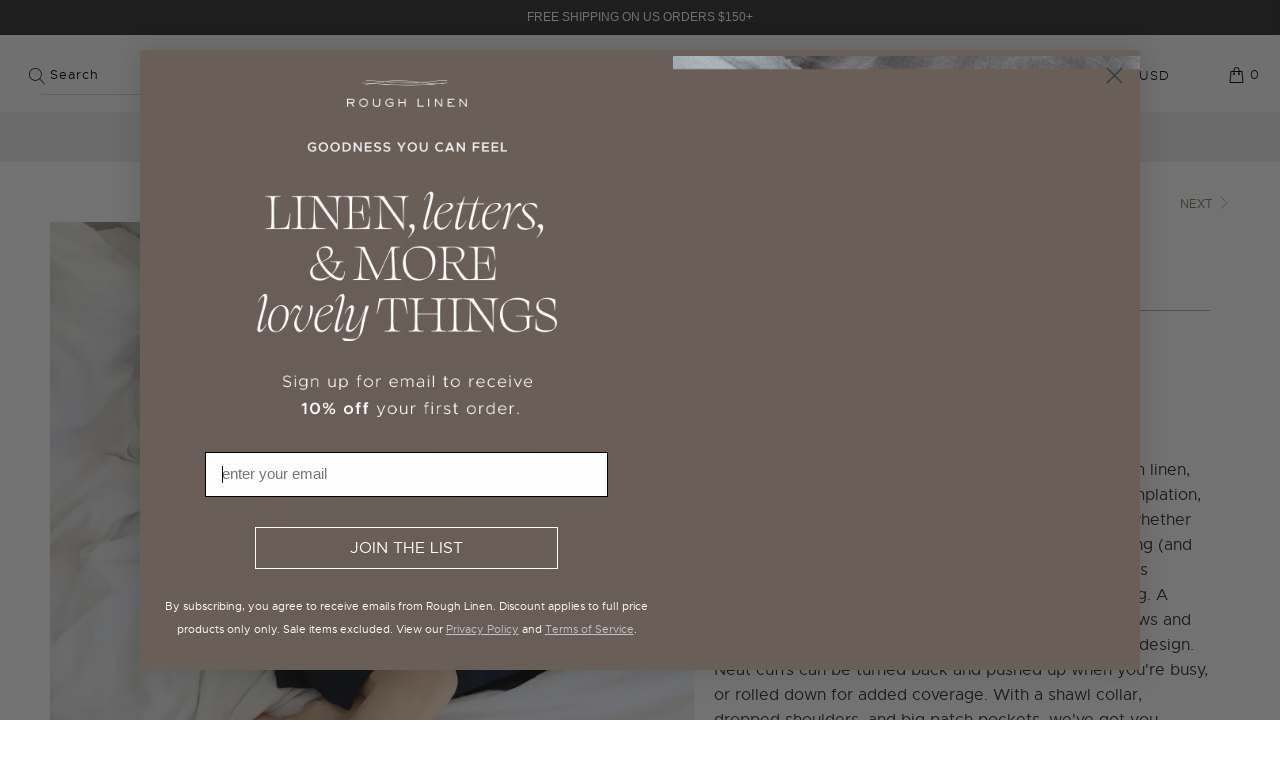

--- FILE ---
content_type: text/html; charset=utf-8
request_url: https://www.roughlinen.com/en-au/tools/tabarnapp-ad/v1_1/default,dealIds/smart_cart_liquid.ejs?AUD12345905&tabarnapp
body_size: -520
content:

{
"isStaffMember":false,
"now": "2026-01-24 06:55",
"prod_extra":{"0":{}
},
"prod_col": {"0":[]
  },"has_carthook":false,"currency":"USD","money_format":"${{amount}}","money_with_currency_format":"${{amount}} AUD","cbt":"default,dealIds"
}


--- FILE ---
content_type: text/javascript; charset=utf-8
request_url: https://www.roughlinen.com/en-au/cart/update.js?_tbn_ignored&tabarnapp
body_size: 121
content:
{"token":"hWN7ybTYvY9JAKizWIJMD3SM?key=c5d45168baab8bb6e2834d4ceb9caae0","note":null,"attributes":{},"original_total_price":0,"total_price":0,"total_discount":0,"total_weight":0.0,"item_count":0,"items":[],"requires_shipping":false,"currency":"AUD","items_subtotal_price":0,"cart_level_discount_applications":[],"discount_codes":[],"items_changelog":{"added":[]}}